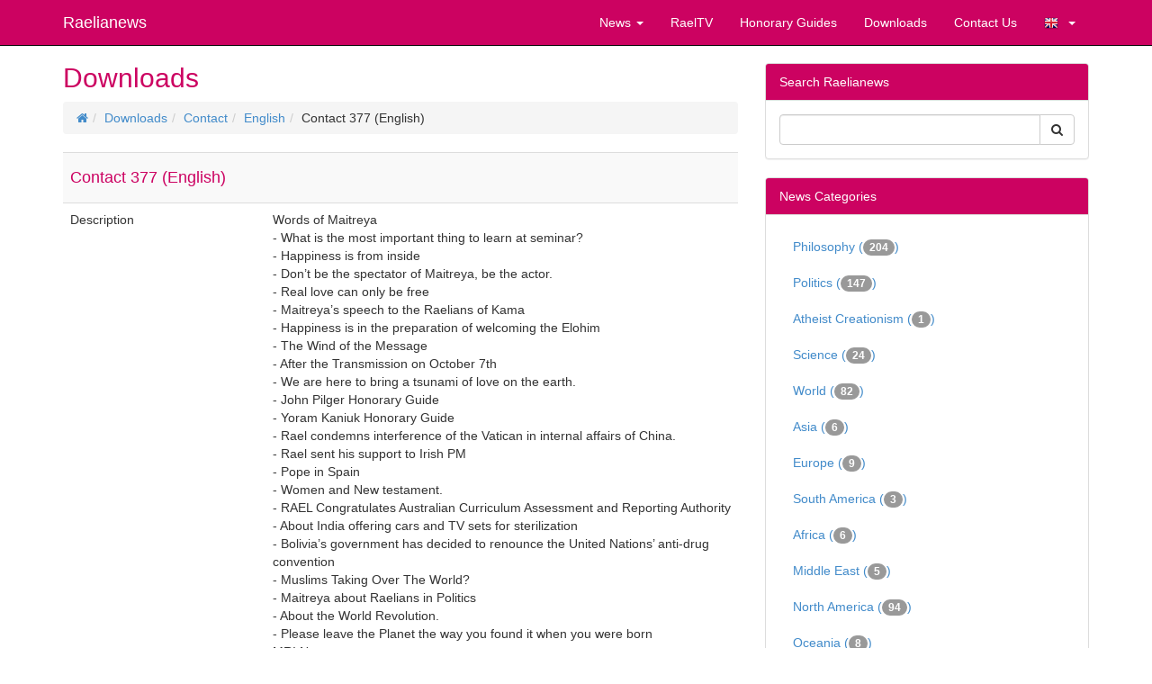

--- FILE ---
content_type: text/html; charset=utf-8
request_url: https://raelianews.org/download/312/contact-377-english
body_size: 31237
content:
<!doctype html>
<html lang="en">
<head>
<meta charset='utf-8' />
<meta property="description" name="description" content="Words of Maitreya-	What is the most important thing to learn at seminar?-	Happiness is from inside-	Don’t be the spectator of Maitreya, be the actor.-	Real love can only be free-	Maitreya’s speech to the Raelians of Kama -	Happiness is in the preparation of welcoming the Elohim-	The Wind of the Message-	After the Transmission on October 7th-	We are here to bring a tsunami of love on the earth. -	John Pilger Honorary Guide -	Yoram Kaniuk Honorary Guide-	Rael condemns interference of the Vatican in internal affairs of China. -	Rael sent his support to Irish PM -	Pope in Spain-	Women and New testament.-	RAEL Congratulates Australian Curriculum Assessment and Reporting Authority -	About India offering cars and TV sets for sterilization-	Bolivia’s government has decided to renounce the United Nations’ anti-drug convention -	Muslims Taking Over The World?-	Maitreya about Raelians in Politics-	About the World Revolution.-	Please leave the Planet the way you found it when you were bornMRI News-	New assistant for Maitreya in Asia-	One new Continent..-	New Guides in Asia-	New Guides in Kama-	New Guides in Europe" />
<meta property="og:description" name="og:description" content="Words of Maitreya-	What is the most important thing to learn at seminar?-	Happiness is from inside-	Don’t be the spectator of Maitreya, be the actor.-	Real love can only be free-	Maitreya’s speech to the Raelians of Kama -	Happiness is in the preparation of welcoming the Elohim-	The Wind of the Message-	After the Transmission on October 7th-	We are here to bring a tsunami of love on the earth. -	John Pilger Honorary Guide -	Yoram Kaniuk Honorary Guide-	Rael condemns interference of the Vatican in internal affairs of China. -	Rael sent his support to Irish PM -	Pope in Spain-	Women and New testament.-	RAEL Congratulates Australian Curriculum Assessment and Reporting Authority -	About India offering cars and TV sets for sterilization-	Bolivia’s government has decided to renounce the United Nations’ anti-drug convention -	Muslims Taking Over The World?-	Maitreya about Raelians in Politics-	About the World Revolution.-	Please leave the Planet the way you found it when you were bornMRI News-	New assistant for Maitreya in Asia-	One new Continent..-	New Guides in Asia-	New Guides in Kama-	New Guides in Europe" />
<meta property="og:image" name="og:image" content="https://raelianews.org/thumb.php?src=&amp;w=500&amp;h=0" />
<meta property="twitter:image:src" name="twitter:image:src" content="https://raelianews.org/thumb.php?src=&amp;w=500&amp;h=0" />
<meta property="dcterms.rights" name="dcterms.rights" content="International Raelian Movement" />
<meta name="viewport" content="width=device-width, initial-scale=1.0" />

<title> - Raelianews</title>

<link rel='apple-touch-icon' href='https://raelianews.org/thumb.php?src=e_IMAGE%2Flogo.png&amp;aw=144&amp;ah=144' />

<link  rel="stylesheet" media="all" property="stylesheet" type="text/css" href="//netdna.bootstrapcdn.com/bootstrap/3.1.1/css/bootstrap.min.css?1595101361" />
<link  rel="stylesheet" media="all" property="stylesheet" type="text/css" href="//netdna.bootstrapcdn.com/font-awesome/4.0.3/css/font-awesome.min.css?1595101361" />
<link  rel="stylesheet" media="all" property="stylesheet" type="text/css" href="/e107_web/css/e107.css?1595101361" />

<link  rel="stylesheet" media="all" property="stylesheet" type="text/css" href="/e107_web/js/bootstrap-notify/css/bootstrap-notify.css?1595101361" />
<link  rel="stylesheet" media="all" property="stylesheet" type="text/css" href="/e107_web/js/core/all.jquery.css?1595101361" />

<link  rel="stylesheet" media="all" property="stylesheet" type="text/css" href="/e107_plugins/social/css/fontello.css?1595101361" />
<link  rel="stylesheet" media="all" property="stylesheet" type="text/css" href="/e107_plugins/social/css/social.css?1595101361" />
<link  rel="stylesheet" media="all" property="stylesheet" type="text/css" href="/e107_plugins/featurebox/featurebox.css?1595101361" />
<link  rel="stylesheet" media="all" property="stylesheet" type="text/css" href="/e107_plugins/multilan/multilan.css?1595101361" />

<link id="stylesheet-raelnews-style" rel="stylesheet" media="all" property="stylesheet" type="text/css" href="/e107_themes/raelnews/style.css?1595101361" />

<style rel="stylesheet" type="text/css" property="stylesheet">
	a.e-wysiwyg-toggle { margin-top:5px }
	.mce-tinymce.mce-fullscreen {   z-index: 1050;  !important }
</style>

<script type="text/javascript" src="/e107_web/lib/jquery/2.2.4/dist/jquery.min.js?1595101361"></script>

<script type="text/javascript" src="/e107_web/js/bootstrap-notify/js/bootstrap-notify.js?1595101361"></script>
<script type="text/javascript" src="/e107_web/js/rate/js/jquery.raty.js?1595101361"></script>

<script type="text/javascript" src="//netdna.bootstrapcdn.com/bootstrap/3.1.1/js/bootstrap.min.js"></script>
<script type="text/javascript" src="/e107_web/js/core/front.jquery.js?1595101361"></script>
<script type="text/javascript" src="/e107_web/js/core/all.jquery.js?1595101361"></script>
<link rel='alternate' type='application/rss+xml' title='Raelianews Downloads &gt; French' href='https://raelianews.org/feed/download/rss/3' />
<link rel='alternate' type='application/atom+xml' title='Raelianews Downloads &gt; French' href='https://raelianews.org/feed/download/atom/3' />
<link rel='alternate' type='application/rss+xml' title='Raelianews Downloads &gt; Hebrew' href='https://raelianews.org/feed/download/rss/10' />
<link rel='alternate' type='application/atom+xml' title='Raelianews Downloads &gt; Hebrew' href='https://raelianews.org/feed/download/atom/10' />
<link rel='alternate' type='application/rss+xml' title='Raelianews Downloads &gt; Japanese' href='https://raelianews.org/feed/download/rss/11' />
<link rel='alternate' type='application/atom+xml' title='Raelianews Downloads &gt; Japanese' href='https://raelianews.org/feed/download/atom/11' />
<link rel='alternate' type='application/rss+xml' title='Raelianews Downloads &gt; Korean' href='https://raelianews.org/feed/download/rss/12' />
<link rel='alternate' type='application/atom+xml' title='Raelianews Downloads &gt; Korean' href='https://raelianews.org/feed/download/atom/12' />
<link rel='alternate' type='application/rss+xml' title='Raelianews Downloads &gt; Spanish' href='https://raelianews.org/feed/download/rss/7' />
<link rel='alternate' type='application/atom+xml' title='Raelianews Downloads &gt; Spanish' href='https://raelianews.org/feed/download/atom/7' />
<link rel='alternate' type='application/rss+xml' title='Raelianews Downloads - English' href='https://raelianews.org/feed/download/rss/2' />
<link rel='alternate' type='application/atom+xml' title='Raelianews Downloads - English' href='https://raelianews.org/feed/download/atom/2' />
<link rel='alternate' type='application/rss+xml' title='Raelianews News &gt; Africa' href='https://raelianews.org/feed/news/rss/7' />
<link rel='alternate' type='application/atom+xml' title='Raelianews News &gt; Africa' href='https://raelianews.org/feed/news/atom/7' />
<link rel='alternate' type='application/rss+xml' title='Raelianews News &gt; Asia' href='https://raelianews.org/feed/news/rss/8' />
<link rel='alternate' type='application/atom+xml' title='Raelianews News &gt; Asia' href='https://raelianews.org/feed/news/atom/8' />
<link rel='alternate' type='application/rss+xml' title='Raelianews News &gt; Europe' href='https://raelianews.org/feed/news/rss/9' />
<link rel='alternate' type='application/atom+xml' title='Raelianews News &gt; Europe' href='https://raelianews.org/feed/news/atom/9' />
<link rel='alternate' type='application/rss+xml' title='Raelianews News &gt; Middle East' href='https://raelianews.org/feed/news/rss/12' />
<link rel='alternate' type='application/atom+xml' title='Raelianews News &gt; Middle East' href='https://raelianews.org/feed/news/atom/12' />
<link rel='alternate' type='application/rss+xml' title='Raelianews News &gt; North America' href='https://raelianews.org/feed/news/rss/10' />
<link rel='alternate' type='application/atom+xml' title='Raelianews News &gt; North America' href='https://raelianews.org/feed/news/atom/10' />
<link rel='alternate' type='application/rss+xml' title='Raelianews News &gt; Oceania' href='https://raelianews.org/feed/news/rss/13' />
<link rel='alternate' type='application/atom+xml' title='Raelianews News &gt; Oceania' href='https://raelianews.org/feed/news/atom/13' />
<link rel='alternate' type='application/rss+xml' title='Raelianews News &gt; Philosophy' href='https://raelianews.org/feed/news/rss/3' />
<link rel='alternate' type='application/atom+xml' title='Raelianews News &gt; Philosophy' href='https://raelianews.org/feed/news/atom/3' />
<link rel='alternate' type='application/rss+xml' title='Raelianews News &gt; Politics' href='https://raelianews.org/feed/news/rss/5' />
<link rel='alternate' type='application/atom+xml' title='Raelianews News &gt; Politics' href='https://raelianews.org/feed/news/atom/5' />
<link rel='alternate' type='application/rss+xml' title='Raelianews News &gt; South America' href='https://raelianews.org/feed/news/rss/11' />
<link rel='alternate' type='application/atom+xml' title='Raelianews News &gt; South America' href='https://raelianews.org/feed/news/atom/11' />
<link rel='alternate' type='application/rss+xml' title='Raelianews News &gt; Teaching' href='https://raelianews.org/feed/news/rss/1' />
<link rel='alternate' type='application/atom+xml' title='Raelianews News &gt; Teaching' href='https://raelianews.org/feed/news/atom/1' />
<link rel='alternate' type='application/rss+xml' title='Raelianews News &gt; Technology' href='https://raelianews.org/feed/news/rss/2' />
<link rel='alternate' type='application/atom+xml' title='Raelianews News &gt; Technology' href='https://raelianews.org/feed/news/atom/2' />
<link rel='alternate' type='application/rss+xml' title='Raelianews News &gt; World' href='https://raelianews.org/feed/news/rss/6' />
<link rel='alternate' type='application/atom+xml' title='Raelianews News &gt; World' href='https://raelianews.org/feed/news/atom/6' />
<link rel='alternate' type='application/rss+xml' title='Raelianews RSS_NEWS' href='https://raelianews.org/feed/news/rss/' />
<link rel='alternate' type='application/atom+xml' title='Raelianews RSS_NEWS' href='https://raelianews.org/feed/news/atom/' />
<meta name="verify-v1" content="fI9HLZHfDRRC7mSRSsXGrwu2IlnfRSiyYSNAkek8qP8=" />
<link rel='icon' href='/e107_themes/raelnews/favicon.ico' type='image/x-icon' />
<link rel='shortcut icon' href='/e107_themes/raelnews/favicon.ico' type='image/xicon' />
</head>
<body id='layout-jumbotron-sidebar-right' >
<div id="uiModal" class="modal fade" tabindex="-1" role="dialog"  aria-hidden="true">
					<div class="modal-dialog modal-lg">
						<div class="modal-content">
				            <div class="modal-header">
				                <button type="button" class="close" data-dismiss="modal" aria-hidden="true">&times;</button>
				                <h4 class="modal-caption">&nbsp;</h4>
				             </div>
				             <div class="modal-body">
				             <p>Loading…</p>
				             </div>
				             <div class="modal-footer">
				                <a href="#" data-dismiss="modal" class="btn btn-primary">Close</a>
				            </div>
			            </div>
		            </div>
		        </div>
		
<div class="navbar navbar-inverse navbar-fixed-top navbar-right" role="navigation" >
      <div class="container">
        <div class="navbar-header">
          <button type="button" class="navbar-toggle" data-toggle="collapse" data-target=".navbar-collapse">
            <span class="sr-only">Toggle navigation</span>
            <span class="icon-bar"></span>
            <span class="icon-bar"></span>
            <span class="icon-bar"></span>
          </button>
          <a class="navbar-brand" href="https://raelianews.org/">Raelianews</a>
        </div>
        <div class="navbar-collapse collapse navbar-right">
        	<ul class="nav navbar-nav nav-main">
	<li class="dropdown news-news-category-list">
		<a class="dropdown-toggle"  role="button" data-toggle="dropdown" data-target="#" href="https://raelianews.org/politics" title="">
		 News 
		 <span class="caret"></span>
		</a> 
		
		<ul class="dropdown-menu submenu-start submenu-level-1" role="menu" >

			<li role="menuitem" class="link-depth-1">
				<a href="https://raelianews.org/short/%20Filosofia.html">Philosophy</a>
			</li>

			<li role="menuitem" class="link-depth-1">
				<a href="https://raelianews.org/short/politics.html">Politics</a>
			</li>

			<li role="menuitem" class="link-depth-1">
				<a href="https://raelianews.org/short/rnews-enseignement.html">Teaching</a>
			</li>

			<li role="menuitem" class="link-depth-1">
				<a href="https://raelianews.org/short/rnews-atheistcreationism.html">Atheist Creationism</a>
			</li>

			<li role="menuitem" class="link-depth-1">
				<a href="https://raelianews.org/short/science.html">Science</a>
			</li>

			<li role="menuitem" class="link-depth-1">
				<a href="https://raelianews.org/short/rnews-raelian.html">Events</a>
			</li>

			<li role="menuitem" class="link-depth-1">
				<a href="https://raelianews.org/short/rnews-monde.html">World</a>
			</li>

			<li role="menuitem" class="link-depth-1">
				<a href="https://raelianews.org/short/rnews-asia.html">Asia</a>
			</li>

			<li role="menuitem" class="link-depth-1">
				<a href="https://raelianews.org/short/rnews-europe.html">Europe</a>
			</li>

			<li role="menuitem" class="link-depth-1">
				<a href="https://raelianews.org/short/rnews-south-america.html">South America</a>
			</li>

			<li role="menuitem" class="link-depth-1">
				<a href="https://raelianews.org/short/rnews-africa.html">Africa</a>
			</li>

			<li role="menuitem" class="link-depth-1">
				<a href="https://raelianews.org/short/rnews-middle-east.html">Middle East</a>
			</li>

			<li role="menuitem" class="link-depth-1">
				<a href="https://raelianews.org/short/rnews-north-america.html">North America</a>
			</li>

			<li role="menuitem" class="link-depth-1">
				<a href="https://raelianews.org/short/rnews-oceania.html">Oceania</a>
			</li>

			<li role="menuitem" class="link-depth-1">
				<a href="https://raelianews.org/all.html">More..</a>
			</li>
</ul>
	</li>

	<li>
		<a  role="button" href="https://www.youtube.com/raeltv" target="_blank" title="">
		 RaelTV 
		</a> 
	</li>

	<li>
		<a  role="button" href="https://raelianews.org/honorary-guides" title="">
		 Honorary Guides 
		</a> 
	</li>

	<li>
		<a  role="button" href="https://raelianews.org/download.php" title="">
		 Downloads 
		</a> 
	</li>

	<li>
		<a  role="button" href="https://raelianews.org/contact.php" title="">
		 Contact Us 
		</a> 
	</li>

	<li class="dropdown multilan-language">
		<a class="dropdown-toggle"  role="button" data-toggle="dropdown" data-target="#" href="https://raelianews.org/#" title="">
		 <i class='multilan flag-en'></i> 
		 <span class="caret"></span>
		</a> 
		
		<ul class="dropdown-menu submenu-start submenu-level-1" role="menu" >

			<li role="menuitem" class="active link-depth-1">
				<a href="https://www.raelianews.org/download/312/contact-377-english"><i class='multilan flag-en'></i>English</a>
			</li>

			<li role="menuitem" class="link-depth-1">
				<a href="https://es.raelianews.org/download/312/contact-377-english"><i class='multilan flag-es'></i>Español</a>
			</li>

			<li role="menuitem" class="link-depth-1">
				<a href="https://fr.raelianews.org/download/312/contact-377-english"><i class='multilan flag-fr'></i>Français</a>
			</li>

			<li role="menuitem" class="link-depth-1">
				<a href="https://it.raelianews.org/download/312/contact-377-english"><i class='multilan flag-it'></i>Italiano</a>
			</li>
</ul>
	</li>
</ul>
         	     
        </div><!--/.navbar-collapse -->
      </div>
    </div>

  
	

   
	
	<div class="container">	
	
		<div class="row">
   			<div class="col-xs-12 col-md-8">	
   		
				
<noscript><div class='alert alert-block alert-error alert-danger'><strong>This web site requires that javascript be enabled. <a rel='external' href='http://activatejavascript.org'>Click here for instructions.</a>.</strong></div></noscript><div id='uiAlert' class='notifications center'></div><!-- tablestyle: style= mode=download-view -->

<h2>Downloads</h2>
			
			<ul class="breadcrumb">
			<li><a href='/'><i class='fa fa-home' ></i></a></li><li><a href='/download/'>Downloads</a></li><li><a href='/download/category/1//'>Contact</a></li><li><a href='/download/category/2/english/'>English</a></li><li>Contact 377 (English)</li></ul> 
      <div id='download'>
		   <table class='table table-striped'>
		      <colgroup>
		         <col style='width:30%;'>
		         <col style='width:70%;'>
		      </colgroup>
		      <tr>
		         <td colspan='2' class='fcaption' style='text-align:left;'>
		            <h4>Contact 377 (English) </h4>
		         </td>
		      </tr>

		      <tr>
   		      <td>Description</td>
	   	      <td>Words of Maitreya<br />-	What is the most important thing to learn at seminar?<br />-	Happiness is from inside<br />-	Don’t be the spectator of Maitreya, be the actor.<br />-	Real love can only be free<br />-	Maitreya’s speech to the Raelians of Kama <br />-	Happiness is in the preparation of welcoming the Elohim<br />-	The Wind of the Message<br />-	After the Transmission on October 7th<br />-	We are here to bring a tsunami of love on the earth. <br />-	John Pilger Honorary Guide <br />-	Yoram Kaniuk Honorary Guide<br />-	Rael condemns interference of the Vatican in internal affairs of China. <br />-	Rael sent his support to Irish PM <br />-	Pope in Spain<br />-	Women and New testament.<br />-	RAEL Congratulates Australian Curriculum Assessment and Reporting Authority <br />-	About India offering cars and TV sets for sterilization<br />-	Bolivia’s government has decided to renounce the United Nations’ anti-drug convention <br />-	Muslims Taking Over The World?<br />-	Maitreya about Raelians in Politics<br />-	About the World Revolution.<br />-	Please leave the Planet the way you found it when you were born<br />MRI News<br />-	New assistant for Maitreya in Asia<br />-	One new Continent..<br />-	New Guides in Asia<br />-	New Guides in Kama<br />-	New Guides in Europe<br /><br /></td>
		      </tr>
		      <tr>
		         <td>Image</td>
		         <td>no image available </td>
		      </tr>
		      <tr>
		         <td>Size</td>
		         <td>916.10kB</td>
		      </tr>
		      <tr>
	   	      <td>Date</td>
		         <td><span data-livestamp="1321665925">Sat 19 Nov 2011 - 01:25:25</span></td>
		      </tr>
		  
		      <tr>
   		      <td>Download</td>
	   	      <td><a href='/download/get/312/contact-377-english'><i class='fa fa-download' ></i></a></td>
		      </tr>
		
			
		   </table>
		   
		</div>

    <ul class="pager">
    <li class="previous">
    <a class='e-tip' href='/download/311/contact-376-english' title="Contact 376 (English)"><i class='fa fa-chevron-left' ></i>  Previous</a>

    </li>
    <li class="next">
    <a class='e-tip' href='/download/408/contact-264-english' title="Contact 264 (English)">Next <i class='fa fa-chevron-right' ></i> </a>

    </li>
    </ul>
    <div class="text-center"><a class='e-tip' title="Back to English" href='/download/category/2/english/'>Back</a></div>

			
	
 			</div>
        	<div id="sidebar" class="col-xs-12 col-md-4">
        	
        		<!-- tablestyle: style=menu mode=search -->

<div class="panel panel-default">
	  <div class="panel-heading">Search Raelianews</div>
	  <div class="panel-body">
	   <div style='text-align:center'>
	<form class="form-inline" method="get" action="/search.php">
	<div class="input-group">
		<input class="form-control search" type="text" name="q" size="20" maxlength="50" value='' />
		<input type="hidden" name="r" value="0" />
         <span class="input-group-btn">
         <button class="btn btn-default" type="submit" name="s"><i class='fa fa-search' ></i> </button>
         </span>
    </div>
    </form></div>
	  </div>
	</div><!-- tablestyle: style=menu mode=news_categories_menu -->

<div class="panel panel-default">
	  <div class="panel-heading">News Categories</div>
	  <div class="panel-body">
	   <ul class="nav nav-list news-menu-category">
	<li><a class="e-menu-link newscats{active}" href="/category/%20Filosofia.html">Philosophy (<span class='badge'>204</span>)</a></li>

	<li><a class="e-menu-link newscats{active}" href="/category/politics.html">Politics (<span class='badge'>147</span>)</a></li>

	<li><a class="e-menu-link newscats{active}" href="/category/rnews-atheistcreationism.html">Atheist Creationism (<span class='badge'>1</span>)</a></li>

	<li><a class="e-menu-link newscats{active}" href="/category/science.html">Science (<span class='badge'>24</span>)</a></li>

	<li><a class="e-menu-link newscats{active}" href="/category/rnews-monde.html">World (<span class='badge'>82</span>)</a></li>

	<li><a class="e-menu-link newscats{active}" href="/category/rnews-asia.html">Asia (<span class='badge'>6</span>)</a></li>

	<li><a class="e-menu-link newscats{active}" href="/category/rnews-europe.html">Europe (<span class='badge'>9</span>)</a></li>

	<li><a class="e-menu-link newscats{active}" href="/category/rnews-south-america.html">South America (<span class='badge'>3</span>)</a></li>

	<li><a class="e-menu-link newscats{active}" href="/category/rnews-africa.html">Africa (<span class='badge'>6</span>)</a></li>

	<li><a class="e-menu-link newscats{active}" href="/category/rnews-middle-east.html">Middle East (<span class='badge'>5</span>)</a></li>

	<li><a class="e-menu-link newscats{active}" href="/category/rnews-north-america.html">North America (<span class='badge'>94</span>)</a></li>

	<li><a class="e-menu-link newscats{active}" href="/category/rnews-oceania.html">Oceania (<span class='badge'>8</span>)</a></li>
</ul>
	  </div>
	</div><!-- tablestyle: style=menu mode=other_news -->

<div class="panel panel-default">
	  <div class="panel-heading"><div class='inline-text'>Other News <div class="btn-group pull-right"><a class="btn btn-mini btn-xs btn-default" href="#otherNews" data-slide="prev">‹</a>  
 		<a class="btn btn-mini btn-xs btn-default" href="#otherNews" data-slide="next">›</a></div></div></div>
	  <div class="panel-body">
	   <div id='otherNews' data-interval='false' class='carousel slide othernews-block'>
												<div class='carousel-inner'>
												<div class="item active">
												<a href='/elohimleak-8-the-60-richest-people-on-earth-are-now-secretly-building-an-underground.html'><img class='news_image img-responsive img-fluid img-rounded rounded news-thumbnail-1' src='/media/img/a400xa200/2016-07/ElohimLeaks_8a.jpg' alt='' style='border:0px' width='400' height='200'  /></a>
              									<h3>Elohimleak #8: The 60 richest people on Earth are now secretly building an underground complex ...</h3>
              									<p>Rael, Spiritual leader of the International Raelian Movement, has just released a new ' Elohim leak', a statement received from the Elohim, the advanced scientists  who created life on Earth and who have been taken for gods for millennia.</p>
              									<p class="text-right"><a class="btn btn-primary btn-othernews" href="/elohimleak-8-the-60-richest-people-on-earth-are-now-secretly-building-an-underground.html">Read more.. &raquo;</a></p>
            									</div><div class="item ">
												<a href='/rael-launches-one-minute-for-peace-campaign.html'><img class='news_image img-responsive img-fluid img-rounded rounded news-thumbnail-1' src='https://i1.ytimg.com/vi/JdBLIyQ7P-8/mqdefault.jpg' alt='' style='border:0px' width='400' height='200'  /></a>
              									<h3>Rael launches ‘One Minute for Peace Campaign’</h3>
              									<p>In a recent address, Rael, spiritual leader of the Raelian Movement, proposed to have as many people as possible give just one minute of their time to meditate for peace.</p>
              									<p class="text-right"><a class="btn btn-primary btn-othernews" href="/rael-launches-one-minute-for-peace-campaign.html">Read more.. &raquo;</a></p>
            									</div><div class="item ">
												<a href='/rael-calls-for-planetized-arms-industry-under-world-government-control.html'><img class='news_image img-responsive img-fluid img-rounded rounded news-thumbnail-1' src='/media/img/a400xa200/2016-06/lockheed_martins_f_35.png' alt='' style='border:0px' width='400' height='200'  /></a>
              									<h3>Rael calls for ‘planetized‘ arms industry under world government control</h3>
              									<p>According to Stockholm International Peace Research Institute (SIPRI), more than &#036;400 billion has been spent in weapons and military services worldwide in 2010.</p>
              									<p class="text-right"><a class="btn btn-primary btn-othernews" href="/rael-calls-for-planetized-arms-industry-under-world-government-control.html">Read more.. &raquo;</a></p>
            									</div></div></div>
	  </div>
	</div><!-- tablestyle: style=menu mode=other_news2 -->

<div class="panel panel-default">
	  <div class="panel-heading">Other News</div>
	  <div class="panel-body">
	   <ul class='media-list unstyled othernews2-block'><li class='media'>
										<span class='media-object pull-left'><a href='/iranian-and-american-women-similar-discrimination-same-fight.html'><img class='news_image img-responsive img-fluid img-rounded rounded news-thumbnail-1' src='/media/img/a100xa100/2017-10/2017_10_Negar_2.jpg' alt='' style='border:0px' width='100' height='100'  /></a></span> 
										<div class='media-body'><h4><a style='' href='/iranian-and-american-women-similar-discrimination-same-fight.html'>Iranian and American women, similar discrimination, same fight</a></h4>
										
										</div>
										</li>
<li class='media'>
										<span class='media-object pull-left'><a href='/maitreya-rael-only-maximum-responsibilization-can-save-the-world.html'><img class='news_image img-responsive img-fluid img-rounded rounded news-thumbnail-1' src='/media/img/a100xa100/2017-10/Je_suis_responsable.jpg' alt='' style='border:0px' width='100' height='100'  /></a></span> 
										<div class='media-body'><h4><a style='' href='/maitreya-rael-only-maximum-responsibilization-can-save-the-world.html'>Maitreya Rael: ‘Only maximum responsibilization can save the world!’</a></h4>
										
										</div>
										</li>
<li class='media'>
										<span class='media-object pull-left'><a href='/times-square-peace-ads.html'><img class='news_image img-responsive img-fluid img-rounded rounded news-thumbnail-1' src='/media/img/a100xa100/2017-06/126_ASPUSA_Raelin_Movement8.jpg' alt='' style='border:0px' width='100' height='100'  /></a></span> 
										<div class='media-body'><h4><a style='' href='/times-square-peace-ads.html'>Times Square peace ads.</a></h4>
										
										</div>
										</li>
</ul>
	  </div>
	</div>
        	</div>
      </div>
	
	</div>

      

	  

	<div id="raelnews-footer" class="clearfix">
		<div class="container">
		  <div class="row">
		      
			  <!-- tablestyle: style=col-md-4 mode=default -->

 <div class="col-xs-12 col-md-4">
          <h2></h2>
          <div class='newsfeed'><h2></h2>

<ul style='padding-left:15px'>
</ul></div>

        </div>
			  <!-- tablestyle: style=col-md-4 mode=cmenu-default -->

 <div class="col-xs-12 col-md-4">
          <h2>Available Now!</h2>
          <!-- bbcode-html-start --><p></p>
<p><a title="Edit" href="http://www.rael.org/e107_plugins/vstore/products.php?c=fr"><img src="/media/img/a120xa0/2016-04/messages_ET_UK1_120.png" style="display: block;"></a></p>
<p></p>
<p>Available in our <a class="bbcode bbcode-link" href="http://www.rael.org/e107_plugins/vstore/products.php?c=fr"> shop </a> - <em class="bbcode italic bbcode-i">Intelligent Design, Message from the designers</em> by Rael</p>
<div title="" data-original-title="" class="imgselector-container e-tip" style="vertical-align: top; margin-right: 25px; display: inline-block; width: 120px; min-height: 100px;"></div><!-- bbcode-html-end -->
        </div>
			  <!-- tablestyle: style=col-md-4 mode=twitter-menu -->

 <div class="col-xs-12 col-md-4">
          <h2>Twitter</h2>
          <a class="twitter-timeline" data-theme="dark" href="https://twitter.com/raelian" data-tweet-limit="3" data-widget-id="585932823665647616" style="height:600px;max-width:100%" data-screen-name="raelian" data-chrome="noheader nofooter transparent noscrollbar">Tweets by@raelian</a>
        </div>

			  
	      </div>
		 <hr>
		
		<footer class="clearfix row">
			<div class="col-lg-8">
				<small>All text is free of copyright and may be re-produced or broadcast in any form without notice providing the original source (raelianews.org) is clearly marked or stated. Videos are (c) International Raelian Movement 2005-2016 - All Rights Reserved.</small>

			</div>
			<div class="col-lg-4 text-right">
				<p class="xurl-social-icons hidden-print"><a rel="external" href="/feed" data-tooltip-position="top" class="e-tip social-icon social-rss" title="RSS/Atom Feed"><span class="fa fa-fw fa-rss fa-2x"></span></a>
<a rel="external" href="https://www.facebook.com/raelianews" data-tooltip-position="top" class="e-tip social-icon social-facebook" title="Facebook"><span class="fa fa-fw fa-facebook fa-2x"></span></a>
<a rel="external" href="https://twitter.com/raelian" data-tooltip-position="top" class="e-tip social-icon social-twitter" title="Twitter"><span class="fa fa-fw fa-twitter fa-2x"></span></a>
<a rel="external" href="http://www.youtube.com/user/raeltv" data-tooltip-position="top" class="e-tip social-icon social-youtube" title="YouTube"><span class="fa fa-fw fa-youtube fa-2x"></span></a>
</p>
			</div>
		</footer>
		     
	    </div> <!-- /container -->
	    <div class="container text-center" style="margin-top:60px"><small>Proudly powered by <a href="http://e107.org">e107</a> which is released under the terms of the GNU GPL License.</small></div>
	   
    </div>


<div class='e-footer-info muted smalltext hidden-print'><small>Render time: 0.158 cpu sec (45.00% load, 0.051 startup). Clock: 0.35 sec (4% of that for queries) &nbsp;</small></div>

<script type="text/javascript" src="/e107_web/lib/jquery-once/jquery.once.min.js?1595101361"></script>
<script>
var e107 = e107 || {'settings': {}, 'behaviors': {}};
jQuery.extend(e107.settings, {"basePath":"\/"});
</script>

<script type="text/javascript">
//<![CDATA[
$('.e-tip').tooltip({container: 'body'})



	!function(d,s,id){var js,fjs=d.getElementsByTagName(s)[0],p=/^http:/.test(d.location)?'http':'https';if(!d.getElementById(id)){js=d.createElement(s);js.id=id;js.src=p+"://platform.twitter.com/widgets.js";fjs.parentNode.insertBefore(js,fjs);}}(document,"script","twitter-wjs");

	
//]]>
</script>
<script type='text/javascript'>
	SyncWithServerTime('', '/', '.raelianews.org');
</script>

<!-- 80554c0b8159cac352e9bf07de661f0a -->

</body>
</html>